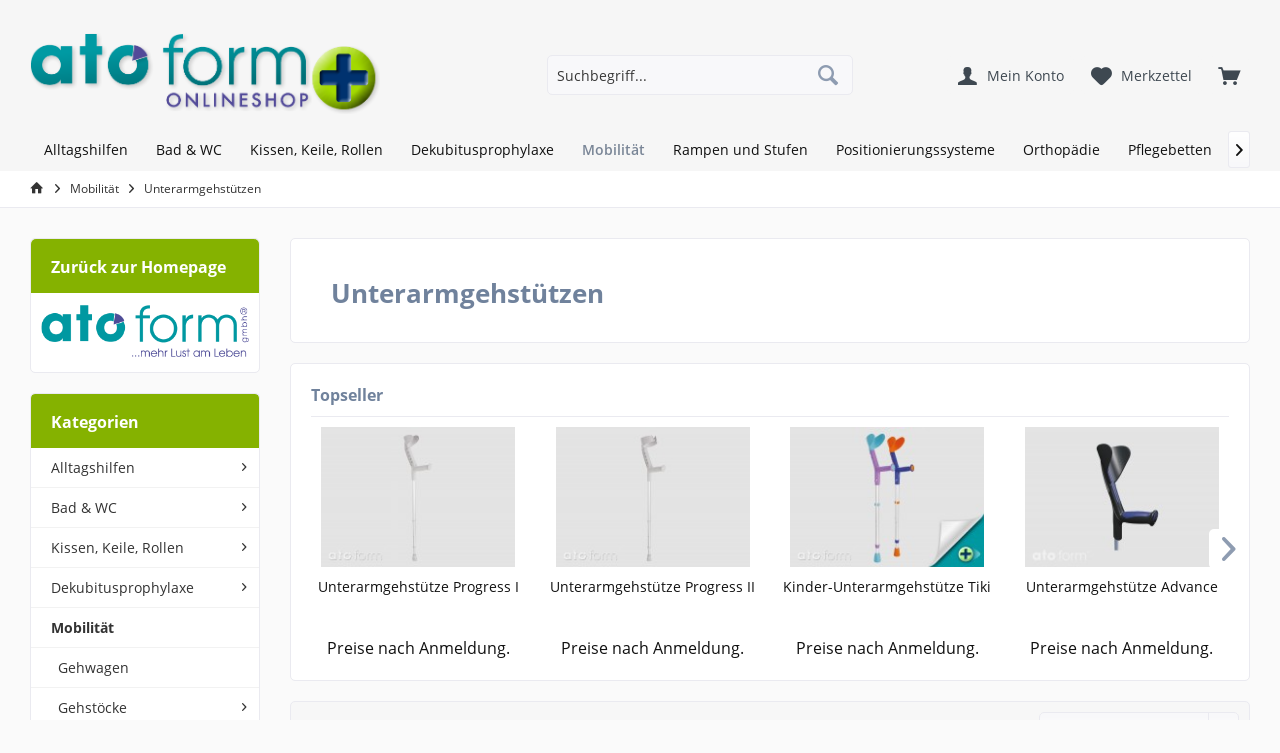

--- FILE ---
content_type: text/html; charset=UTF-8
request_url: https://ato-form.shop/mobilitaet/unterarmgehstuetzen/
body_size: 13949
content:
<!DOCTYPE html>
<html class="no-js" lang="de" itemscope="itemscope" itemtype="http://schema.org/WebPage">
<head>
<meta charset="utf-8">
<meta name="author" content="" />
<meta name="robots" content="index,follow" />
<meta name="revisit-after" content="15 days" />
<meta name="keywords" content="" />
<meta name="description" content="" />
<meta property="og:type" content="product" />
<meta property="og:site_name" content="ATO FORM B2B Onlineshop" />
<meta property="og:title" content="Unterarmgehstützen" />
<meta property="og:description" content="" />
<meta name="twitter:card" content="product" />
<meta name="twitter:site" content="ATO FORM B2B Onlineshop" />
<meta name="twitter:title" content="Unterarmgehstützen" />
<meta name="twitter:description" content="" />
<meta property="og:image" content="https://ato-form.shop/media/image/18/9e/63/ka-gh-200700-01f2zE7D337q5ax.jpg" />
<meta name="twitter:image" content="https://ato-form.shop/media/image/18/9e/63/ka-gh-200700-01f2zE7D337q5ax.jpg" />
<meta itemprop="copyrightHolder" content="ATO FORM B2B Onlineshop" />
<meta itemprop="copyrightYear" content="2014" />
<meta itemprop="isFamilyFriendly" content="True" />
<meta itemprop="image" content="https://ato-form.shop/media/image/b1/ce/9b/atoform-fh-onlineshop.png" />
<meta name="viewport" content="width=device-width, initial-scale=1.0">
<meta name="mobile-web-app-capable" content="yes">
<meta name="apple-mobile-web-app-title" content="ATO FORM B2B Onlineshop">
<meta name="apple-mobile-web-app-capable" content="yes">
<meta name="apple-mobile-web-app-status-bar-style" content="default">
<link rel="apple-touch-icon-precomposed" href="https://ato-form.shop/media/image/61/16/7a/icon-180.png">
<link rel="shortcut icon" href="https://ato-form.shop/media/image/60/b1/36/favicon-16.jpg">
<meta name="msapplication-navbutton-color" content="#8E9CB1" />
<meta name="application-name" content="ATO FORM B2B Onlineshop" />
<meta name="msapplication-starturl" content="https://ato-form.shop/" />
<meta name="msapplication-window" content="width=1024;height=768" />
<meta name="msapplication-TileImage" content="/engine/Shopware/Plugins/Community/Frontend/TcinnModernTheme/Themes/Frontend/ModernTheme/frontend/_public/src/img/favicon.png">
<meta name="msapplication-TileColor" content="#8E9CB1">
<meta name="theme-color" content="#8E9CB1" />
<link rel="canonical" href="https://ato-form.shop/mobilitaet/unterarmgehstuetzen/"/>
<title itemprop="name">Unterarmgehstützen | Mobilität | ATO FORM B2B Onlineshop</title>
<link href="/web/cache/1749029822_c5ea26ea898cc2ff5d644b3bd6b5d07f.css" media="all" rel="stylesheet" type="text/css" />
<style type="text/css">
.bannerindex {
background-color: #eeeeeee;
}
</style>
</head>
<body class="is--ctl-listing is--act-index tcinntheme themeware-modern layout-fullwidth-boxed headtyp-3 header-3 no-sticky" >
<div class="page-wrap">
<noscript class="noscript-main">
<div class="alert is--warning">
<div class="alert--icon">
<i class="icon--element icon--warning"></i>
</div>
<div class="alert--content">
Um ATO&#x20;FORM&#x20;B2B&#x20;Onlineshop in vollem Umfang nutzen zu k&ouml;nnen, empfehlen wir Ihnen Javascript in Ihrem Browser zu aktiveren.
</div>
</div>
</noscript>
<header class="header-main mobil-usp">
<div class="topbar top-bar">
<div class="top-bar--navigation" role="menubar">

    



    

</div>
<div class="header-container">
<div class="header-logo-and-suche">
<div class="logo hover-typ-1" role="banner">
<a class="logo--link" href="https://ato-form.shop/" title="ATO FORM B2B Onlineshop - zur Startseite wechseln">
<picture>
<source srcset="https://ato-form.shop/media/image/b1/ce/9b/atoform-fh-onlineshop.png" media="(min-width: 78.75em)">
<source srcset="https://ato-form.shop/media/image/b1/ce/9b/atoform-fh-onlineshop.png" media="(min-width: 64em)">
<source srcset="https://ato-form.shop/media/image/b1/ce/9b/atoform-fh-onlineshop.png" media="(min-width: 48em)">
<img srcset="https://ato-form.shop/media/image/88/b6/d0/fh-onlineshop-mobil.png" alt="ATO FORM B2B Onlineshop - zur Startseite wechseln" title="ATO FORM B2B Onlineshop - zur Startseite wechseln"/>
</picture>
</a>
</div>
</div>
<div id="header--searchform" data-search="true" aria-haspopup="true">
<form action="/search" method="get" class="main-search--form">
<input type="search" name="sSearch" class="main-search--field" autocomplete="off" autocapitalize="off" placeholder="Suchbegriff..." maxlength="30" />
<button type="submit" class="main-search--button">
<i class="icon--search"></i>
<span class="main-search--text"></span>
</button>
<div class="form--ajax-loader">&nbsp;</div>
</form>
<div class="main-search--results"></div>
</div>
<div class="notepad-and-cart top-bar--navigation">

			
		
	   






			
		
	<div class="navigation--entry entry--cart" role="menuitem">
		<a class="is--icon-left cart--link titletooltip" href="https://ato-form.shop/checkout/cart" title="Warenkorb">
			<i class="icon--basket"></i>
			<span class="cart--display">
									Warenkorb
							</span>
            <span class="badge is--minimal cart--quantity is--hidden">0</span>
					</a>
		<div class="ajax-loader">&nbsp;</div>
	</div>

	   




			
		
	<div class="navigation--entry entry--notepad" role="menuitem">
		<a href="https://ato-form.shop/note" title="Merkzettel">
			<i class="icon--heart"></i>
						<span class="notepad--name">
				Merkzettel
			</span>
		</a>
	</div>

	   




				
			<div id="useraccountmenu" title="Kundenkonto" class="navigation--entry account-dropdown has--drop-down" role="menuitem" data-offcanvas="true" data-offcanvasselector=".account-dropdown-container">
				<span class="account--display">
					<i class="icon--account"></i> <span class="name--account">Mein Konto</span>
				</span>
				<div class="account-dropdown-container">
				 	<div class="entry--close-off-canvas">
						<a href="#close-account-menu" class="account--close-off-canvas" title="Menü schließen">
							Menü schließen <i class="icon--arrow-right"></i>
						</a>
					</div>
					<span>Kundenkonto</span>
					<a href="https://ato-form.shop/account" title="Mein Konto" class="anmelden--button btn is--primary service--link">Anmelden</a>
					<div class="registrieren-container">oder <a href="https://ato-form.shop/account" title="Mein Konto" class="service--link">registrieren</a></div>
					<div class="infotext-container">Nach der Anmeldung, können Sie hier auf Ihren Kundenbereich zugreifen.</div>
				</div>
			</div>

			
<div class="navigation--entry entry--compare is--hidden" role="menuitem" aria-haspopup="true" data-drop-down-menu="true">
<div>
    

</div>
</div>
</div>
<div class="navigation--entry entry--menu-left" role="menuitem">
<a class="entry--link entry--trigger is--icon-left" href="#offcanvas--left" data-offcanvas="true" data-offCanvasSelector=".sidebar-main">
<i class="icon--menu"></i> <span class="menu--name">Menü</span>
</a>
</div>
</div>
</div>
<div class="headbar">
<nav class="navigation-main hide-kategorie-button hover-typ-1 font-family-primary" data-tc-menu-headline="false" data-tc-menu-text="false">
<div data-menu-scroller="true" data-listSelector=".navigation--list.container" data-viewPortSelector=".navigation--list-wrapper" data-stickyMenu="true" data-stickyMenuTablet="0" data-stickyMenuPhone="0" data-stickyMenuPosition="50" data-stickyMenuDuration="1000" >
<div class="navigation--list-wrapper">
<ul class="navigation--list container" role="menubar" itemscope="itemscope" itemtype="http://schema.org/SiteNavigationElement">
<li class="navigation--entry" role="menuitem"><a class="navigation--link" href="https://ato-form.shop/alltagshilfen/" title="Alltagshilfen" itemprop="url"><span itemprop="name">Alltagshilfen</span></a></li><li class="navigation--entry" role="menuitem"><a class="navigation--link" href="https://ato-form.shop/bad-wc/" title="Bad & WC" itemprop="url"><span itemprop="name">Bad & WC</span></a></li><li class="navigation--entry" role="menuitem"><a class="navigation--link" href="https://ato-form.shop/kissen-keile-rollen/" title="Kissen, Keile, Rollen" itemprop="url"><span itemprop="name">Kissen, Keile, Rollen</span></a></li><li class="navigation--entry" role="menuitem"><a class="navigation--link" href="https://ato-form.shop/dekubitusprophylaxe/" title="Dekubitusprophylaxe" itemprop="url"><span itemprop="name">Dekubitusprophylaxe</span></a></li><li class="navigation--entry is--active" role="menuitem"><a class="navigation--link is--active" href="https://ato-form.shop/mobilitaet/" title="Mobilität" itemprop="url"><span itemprop="name">Mobilität</span></a></li><li class="navigation--entry" role="menuitem"><a class="navigation--link" href="https://ato-form.shop/rampen-und-stufen/" title="Rampen und Stufen" itemprop="url"><span itemprop="name">Rampen und Stufen</span></a></li><li class="navigation--entry" role="menuitem"><a class="navigation--link" href="https://ato-form.shop/positionierungssysteme/" title="Positionierungssysteme" itemprop="url"><span itemprop="name">Positionierungssysteme</span></a></li><li class="navigation--entry" role="menuitem"><a class="navigation--link" href="https://ato-form.shop/orthopaedie/" title="Orthopädie" itemprop="url"><span itemprop="name">Orthopädie</span></a></li><li class="navigation--entry" role="menuitem"><a class="navigation--link" href="https://ato-form.shop/pflegebetten/" title="Pflegebetten" itemprop="url"><span itemprop="name">Pflegebetten</span></a></li><li class="navigation--entry" role="menuitem"><a class="navigation--link" href="https://ato-form.shop/transfer-umsetzhilfen/" title="Transfer- & Umsetzhilfen" itemprop="url"><span itemprop="name">Transfer- & Umsetzhilfen</span></a></li><li class="navigation--entry" role="menuitem"><a class="navigation--link" href="https://ato-form.shop/aufstehsessel/" title="Aufstehsessel" itemprop="url"><span itemprop="name">Aufstehsessel</span></a></li><li class="navigation--entry" role="menuitem"><a class="navigation--link" href="https://ato-form.shop/liftertuecher/" title="Liftertücher" itemprop="url"><span itemprop="name">Liftertücher</span></a></li><li class="navigation--entry" role="menuitem"><a class="navigation--link" href="https://ato-form.shop/cat/index/sCategory/32" title="Smirthwaite" itemprop="url"><span itemprop="name">Smirthwaite</span></a></li><li class="navigation--entry" role="menuitem"><a class="navigation--link" href="https://ato-form.shop/rettungsshop/" title="Rettungsshop" itemprop="url"><span itemprop="name">Rettungsshop</span></a></li>            </ul>
</div>
<div class="advanced-menu" data-advanced-menu="true" data-hoverDelay="250">
<div class="menu--container">
<div class="button-container">
<a href="https://ato-form.shop/alltagshilfen/" class="button--category" title="Zur Kategorie Alltagshilfen">
<i class="icon--arrow-right"></i>
Zur Kategorie Alltagshilfen
</a>
<span class="button--close">
<i class="icon--cross"></i>
</span>
</div>
<div class="content--wrapper has--content has--teaser">
<ul class="menu--list menu--level-0 columns--2" style="width: 50%;">
<li class="menu--list-item item--level-0" style="width: 100%">
<a href="https://ato-form.shop/alltagshilfen/taegliche-helfer/" class="menu--list-item-link" title="Tägliche Helfer">Tägliche Helfer</a>
</li>
<li class="menu--list-item item--level-0" style="width: 100%">
<a href="https://ato-form.shop/alltagshilfen/essen-und-trinken/" class="menu--list-item-link" title="Essen und Trinken">Essen und Trinken</a>
</li>
<li class="menu--list-item item--level-0" style="width: 100%">
<a href="https://ato-form.shop/alltagshilfen/hygiene/" class="menu--list-item-link" title="Hygiene">Hygiene</a>
</li>
<li class="menu--list-item item--level-0" style="width: 100%">
<a href="https://ato-form.shop/alltagshilfen/wellness/" class="menu--list-item-link" title="Wellness">Wellness</a>
</li>
<li class="menu--list-item item--level-0" style="width: 100%">
<a href="https://ato-form.shop/alltagshilfen/sonstiges/" class="menu--list-item-link" title="Sonstiges">Sonstiges</a>
</li>
</ul>
<div class="menu--delimiter" style="right: 50%;"></div>
<div class="menu--teaser" style="width: 50%;">
<a href="https://ato-form.shop/alltagshilfen/" title="Zur Kategorie Alltagshilfen" class="teaser--image" style="background-image: url(https://ato-form.shop/media/image/7f/a1/be/ok-alltagshilfen.jpg);"></a>
</div>
</div>
</div>
<div class="menu--container">
<div class="button-container">
<a href="https://ato-form.shop/bad-wc/" class="button--category" title="Zur Kategorie Bad &amp; WC">
<i class="icon--arrow-right"></i>
Zur Kategorie Bad & WC
</a>
<span class="button--close">
<i class="icon--cross"></i>
</span>
</div>
<div class="content--wrapper has--content has--teaser">
<ul class="menu--list menu--level-0 columns--2" style="width: 50%;">
<li class="menu--list-item item--level-0" style="width: 100%">
<a href="https://ato-form.shop/bad-wc/badewannensitze-bretter/" class="menu--list-item-link" title="Badewannensitze &amp; -bretter">Badewannensitze & -bretter</a>
</li>
<li class="menu--list-item item--level-0" style="width: 100%">
<a href="https://ato-form.shop/bad-wc/duschstuehle-hocker/" class="menu--list-item-link" title="Duschstühle &amp; -hocker">Duschstühle & -hocker</a>
</li>
<li class="menu--list-item item--level-0" style="width: 100%">
<a href="https://ato-form.shop/bad-wc/wannen-duscheinlagen/" class="menu--list-item-link" title="Wannen- &amp; Duscheinlagen">Wannen- & Duscheinlagen</a>
</li>
<li class="menu--list-item item--level-0" style="width: 100%">
<a href="https://ato-form.shop/bad-wc/toilettenstuehle-stuetzgestelle/" class="menu--list-item-link" title="Toilettenstühle &amp; Stützgestelle">Toilettenstühle & Stützgestelle</a>
</li>
<li class="menu--list-item item--level-0" style="width: 100%">
<a href="https://ato-form.shop/bad-wc/toilettenstuehle-mobil/" class="menu--list-item-link" title="Toilettenstühle Mobil">Toilettenstühle Mobil</a>
</li>
<li class="menu--list-item item--level-0" style="width: 100%">
<a href="https://ato-form.shop/bad-wc/toilettensitzerhoehungen/" class="menu--list-item-link" title="Toilettensitzerhöhungen">Toilettensitzerhöhungen</a>
</li>
<li class="menu--list-item item--level-0" style="width: 100%">
<a href="https://ato-form.shop/bad-wc/haltegriffe-einsteighilfen/" class="menu--list-item-link" title="Haltegriffe &amp; Einsteighilfen">Haltegriffe & Einsteighilfen</a>
</li>
<li class="menu--list-item item--level-0" style="width: 100%">
<a href="https://ato-form.shop/bad-wc/naesse-verbandschutz/" class="menu--list-item-link" title="Nässe-Verbandschutz">Nässe-Verbandschutz</a>
</li>
</ul>
<div class="menu--delimiter" style="right: 50%;"></div>
<div class="menu--teaser" style="width: 50%;">
<a href="https://ato-form.shop/bad-wc/" title="Zur Kategorie Bad &amp; WC" class="teaser--image" style="background-image: url(https://ato-form.shop/media/image/78/32/51/ok-bad-wcc4fb5Jvx1n9rn.jpg);"></a>
<div class="teaser--headline">Bad und WC</div>
<div class="teaser--text">
Das Bad und WC auf die individuellen Bedürfnisse anpassen.  Kleine Helfer, die im häuslichen Umfeld täglich viel Erleichterung bringen.
<a class="teaser--text-link" href="https://ato-form.shop/bad-wc/" title="mehr erfahren">
mehr erfahren
</a>
</div>
</div>
</div>
</div>
<div class="menu--container">
<div class="button-container">
<a href="https://ato-form.shop/kissen-keile-rollen/" class="button--category" title="Zur Kategorie Kissen, Keile, Rollen">
<i class="icon--arrow-right"></i>
Zur Kategorie Kissen, Keile, Rollen
</a>
<span class="button--close">
<i class="icon--cross"></i>
</span>
</div>
<div class="content--wrapper has--content has--teaser">
<ul class="menu--list menu--level-0 columns--2" style="width: 50%;">
<li class="menu--list-item item--level-0" style="width: 100%">
<a href="https://ato-form.shop/kissen-keile-rollen/lagerungs-und-stabilisierungssystem-stabilobed-sup-sup/" class="menu--list-item-link" title="Lagerungs- und Stabilisierungssystem StabiloBed&lt;sup&gt;®&lt;/sup&gt;">Lagerungs- und Stabilisierungssystem StabiloBed<sup>®</sup></a>
</li>
<li class="menu--list-item item--level-0" style="width: 100%">
<a href="https://ato-form.shop/kissen-keile-rollen/ad-sitzkissen/" class="menu--list-item-link" title="AD-Sitzkissen">AD-Sitzkissen</a>
</li>
<li class="menu--list-item item--level-0" style="width: 100%">
<a href="https://ato-form.shop/kissen-keile-rollen/druck-praevention-komfort/" class="menu--list-item-link" title="Druck-Prävention &amp; Komfort">Druck-Prävention & Komfort</a>
</li>
<li class="menu--list-item item--level-0" style="width: 100%">
<a href="https://ato-form.shop/kissen-keile-rollen/gelbodies/" class="menu--list-item-link" title="Gelbodies">Gelbodies</a>
</li>
<li class="menu--list-item item--level-0" style="width: 100%">
<a href="https://ato-form.shop/kissen-keile-rollen/prowend-schlafkissen/" class="menu--list-item-link" title="ProWend Schlafkissen">ProWend Schlafkissen</a>
</li>
<li class="menu--list-item item--level-0" style="width: 100%">
<a href="https://ato-form.shop/kissen-keile-rollen/sitz-keilkissen/" class="menu--list-item-link" title="Sitz- &amp; Keilkissen">Sitz- & Keilkissen</a>
</li>
<li class="menu--list-item item--level-0" style="width: 100%">
<a href="https://ato-form.shop/kissen-keile-rollen/lagerung/" class="menu--list-item-link" title="Lagerung">Lagerung</a>
</li>
</ul>
<div class="menu--delimiter" style="right: 50%;"></div>
<div class="menu--teaser" style="width: 50%;">
<a href="https://ato-form.shop/kissen-keile-rollen/" title="Zur Kategorie Kissen, Keile, Rollen" class="teaser--image" style="background-image: url(https://ato-form.shop/media/image/28/af/79/ok-kissennJ43uS0AwthQy.jpg);"></a>
<div class="teaser--headline">Kissen, Keile, Rollen</div>
</div>
</div>
</div>
<div class="menu--container">
<div class="button-container">
<a href="https://ato-form.shop/dekubitusprophylaxe/" class="button--category" title="Zur Kategorie Dekubitusprophylaxe">
<i class="icon--arrow-right"></i>
Zur Kategorie Dekubitusprophylaxe
</a>
<span class="button--close">
<i class="icon--cross"></i>
</span>
</div>
<div class="content--wrapper has--content has--teaser">
<ul class="menu--list menu--level-0 columns--2" style="width: 50%;">
<li class="menu--list-item item--level-0" style="width: 100%">
<a href="https://ato-form.shop/dekubitusprophylaxe/seitenlagerungssysteme/" class="menu--list-item-link" title="Seitenlagerungssysteme">Seitenlagerungssysteme</a>
</li>
<li class="menu--list-item item--level-0" style="width: 100%">
<a href="https://ato-form.shop/dekubitusprophylaxe/heelup-fersenlagerungskissen/" class="menu--list-item-link" title="HeelUp Fersenlagerungskissen">HeelUp Fersenlagerungskissen</a>
</li>
<li class="menu--list-item item--level-0" style="width: 100%">
<a href="https://ato-form.shop/dekubitusprophylaxe/all-up-oberkoerper-arme-beine-kopf/" class="menu--list-item-link" title="All Up Oberkörper, Arme, Beine, Kopf">All Up Oberkörper, Arme, Beine, Kopf</a>
</li>
<li class="menu--list-item item--level-0" style="width: 100%">
<a href="https://ato-form.shop/dekubitusprophylaxe/seat-all-sitzkissen/" class="menu--list-item-link" title="Seat All Sitzkissen">Seat All Sitzkissen</a>
</li>
<li class="menu--list-item item--level-0" style="width: 100%">
<a href="https://ato-form.shop/dekubitusprophylaxe/zubehoer/" class="menu--list-item-link" title="Zubehör">Zubehör</a>
</li>
</ul>
<div class="menu--delimiter" style="right: 50%;"></div>
<div class="menu--teaser" style="width: 50%;">
<a href="https://ato-form.shop/dekubitusprophylaxe/" title="Zur Kategorie Dekubitusprophylaxe" class="teaser--image" style="background-image: url(https://ato-form.shop/media/image/0b/ba/e1/slider-dekubitusJ2wmjxQj5Z8PI.jpg);"></a>
</div>
</div>
</div>
<div class="menu--container">
<div class="button-container">
<a href="https://ato-form.shop/mobilitaet/" class="button--category" title="Zur Kategorie Mobilität">
<i class="icon--arrow-right"></i>
Zur Kategorie Mobilität
</a>
<span class="button--close">
<i class="icon--cross"></i>
</span>
</div>
<div class="content--wrapper has--content has--teaser">
<ul class="menu--list menu--level-0 columns--2" style="width: 50%;">
<li class="menu--list-item item--level-0" style="width: 100%">
<a href="https://ato-form.shop/mobilitaet/gehwagen/" class="menu--list-item-link" title="Gehwagen">Gehwagen</a>
</li>
<li class="menu--list-item item--level-0" style="width: 100%">
<a href="https://ato-form.shop/mobilitaet/gehstoecke/" class="menu--list-item-link" title="Gehstöcke">Gehstöcke</a>
</li>
<li class="menu--list-item item--level-0" style="width: 100%">
<a href="https://ato-form.shop/mobilitaet/unterarmgehstuetzen/" class="menu--list-item-link" title="Unterarmgehstützen">Unterarmgehstützen</a>
</li>
<li class="menu--list-item item--level-0" style="width: 100%">
<a href="https://ato-form.shop/mobilitaet/gehgestelle/" class="menu--list-item-link" title="Gehgestelle">Gehgestelle</a>
</li>
<li class="menu--list-item item--level-0" style="width: 100%">
<a href="https://ato-form.shop/mobilitaet/rollatoren/" class="menu--list-item-link" title="Rollatoren">Rollatoren</a>
</li>
<li class="menu--list-item item--level-0" style="width: 100%">
<a href="https://ato-form.shop/mobilitaet/zubehoer/" class="menu--list-item-link" title="Zubehör">Zubehör</a>
</li>
</ul>
<div class="menu--delimiter" style="right: 50%;"></div>
<div class="menu--teaser" style="width: 50%;">
<a href="https://ato-form.shop/mobilitaet/" title="Zur Kategorie Mobilität" class="teaser--image" style="background-image: url(https://ato-form.shop/media/image/4f/6f/90/ok-mobiloMlbdbE78fLFV.jpg);"></a>
</div>
</div>
</div>
<div class="menu--container">
<div class="button-container">
<a href="https://ato-form.shop/rampen-und-stufen/" class="button--category" title="Zur Kategorie Rampen und Stufen">
<i class="icon--arrow-right"></i>
Zur Kategorie Rampen und Stufen
</a>
<span class="button--close">
<i class="icon--cross"></i>
</span>
</div>
<div class="content--wrapper has--content has--teaser">
<ul class="menu--list menu--level-0 columns--2" style="width: 50%;">
<li class="menu--list-item item--level-0" style="width: 100%">
<a href="https://ato-form.shop/rampen-und-stufen/rampen/" class="menu--list-item-link" title="Rampen">Rampen</a>
</li>
<li class="menu--list-item item--level-0" style="width: 100%">
<a href="https://ato-form.shop/rampen-und-stufen/stufen/" class="menu--list-item-link" title="Stufen">Stufen</a>
</li>
</ul>
<div class="menu--delimiter" style="right: 50%;"></div>
<div class="menu--teaser" style="width: 50%;">
<a href="https://ato-form.shop/rampen-und-stufen/" title="Zur Kategorie Rampen und Stufen" class="teaser--image" style="background-image: url(https://ato-form.shop/media/image/c8/b4/81/ok-rampen-02.jpg);"></a>
<div class="teaser--headline">Zugang leichter gemacht mit den Rampen und Stufen</div>
<div class="teaser--text">
<a class="teaser--text-link" href="https://ato-form.shop/rampen-und-stufen/" title="mehr erfahren">
mehr erfahren
</a>
</div>
</div>
</div>
</div>
<div class="menu--container">
<div class="button-container">
<a href="https://ato-form.shop/positionierungssysteme/" class="button--category" title="Zur Kategorie Positionierungssysteme">
<i class="icon--arrow-right"></i>
Zur Kategorie Positionierungssysteme
</a>
<span class="button--close">
<i class="icon--cross"></i>
</span>
</div>
<div class="content--wrapper has--content has--teaser">
<ul class="menu--list menu--level-0 columns--2" style="width: 50%;">
<li class="menu--list-item item--level-0" style="width: 100%">
<a href="https://ato-form.shop/positionierungssysteme/brustschultergurte/" class="menu--list-item-link" title="Brustschultergurte">Brustschultergurte</a>
</li>
<li class="menu--list-item item--level-0" style="width: 100%">
<a href="https://ato-form.shop/positionierungssysteme/fixierwesten/" class="menu--list-item-link" title="Fixierwesten">Fixierwesten</a>
</li>
<li class="menu--list-item item--level-0" style="width: 100%">
<a href="https://ato-form.shop/positionierungssysteme/hueft-beckengurte/" class="menu--list-item-link" title="Hüft- &amp; Beckengurte">Hüft- & Beckengurte</a>
</li>
<li class="menu--list-item item--level-0" style="width: 100%">
<a href="https://ato-form.shop/positionierungssysteme/sitzhosen/" class="menu--list-item-link" title="Sitzhosen">Sitzhosen</a>
</li>
<li class="menu--list-item item--level-0" style="width: 100%">
<a href="https://ato-form.shop/positionierungssysteme/flexpoint/" class="menu--list-item-link" title="FlexPoint">FlexPoint</a>
</li>
<li class="menu--list-item item--level-0" style="width: 100%">
<a href="https://ato-form.shop/positionierungssysteme/sonstige-positionierungssysteme/" class="menu--list-item-link" title="Sonstige Positionierungssysteme">Sonstige Positionierungssysteme</a>
</li>
</ul>
<div class="menu--delimiter" style="right: 50%;"></div>
<div class="menu--teaser" style="width: 50%;">
<a href="https://ato-form.shop/positionierungssysteme/" title="Zur Kategorie Positionierungssysteme" class="teaser--image" style="background-image: url(https://ato-form.shop/media/image/0d/40/c9/ok-positionierungcvkZ7fJDYkIiJ.jpg);"></a>
</div>
</div>
</div>
<div class="menu--container">
<div class="button-container">
<a href="https://ato-form.shop/orthopaedie/" class="button--category" title="Zur Kategorie Orthopädie">
<i class="icon--arrow-right"></i>
Zur Kategorie Orthopädie
</a>
<span class="button--close">
<i class="icon--cross"></i>
</span>
</div>
<div class="content--wrapper has--content has--teaser">
<ul class="menu--list menu--level-0 columns--2" style="width: 50%;">
<li class="menu--list-item item--level-0" style="width: 100%">
<a href="https://ato-form.shop/orthopaedie/cervicalstuetzen/" class="menu--list-item-link" title="Cervicalstützen">Cervicalstützen</a>
</li>
<li class="menu--list-item item--level-0" style="width: 100%">
<a href="https://ato-form.shop/orthopaedie/lumbal-abdominalstuetzen/" class="menu--list-item-link" title="Lumbal- &amp; Abdominalstützen">Lumbal- & Abdominalstützen</a>
</li>
<li class="menu--list-item item--level-0" style="width: 100%">
<a href="https://ato-form.shop/orthopaedie/orthesen-schienen/" class="menu--list-item-link" title="Orthesen &amp; Schienen">Orthesen & Schienen</a>
</li>
<li class="menu--list-item item--level-0" style="width: 100%">
<a href="https://ato-form.shop/orthopaedie/fussschutzartikel/" class="menu--list-item-link" title="Fußschutzartikel">Fußschutzartikel</a>
</li>
</ul>
<div class="menu--delimiter" style="right: 50%;"></div>
<div class="menu--teaser" style="width: 50%;">
<a href="https://ato-form.shop/orthopaedie/" title="Zur Kategorie Orthopädie" class="teaser--image" style="background-image: url(https://ato-form.shop/media/image/54/da/30/ok-ortho.jpg);"></a>
</div>
</div>
</div>
<div class="menu--container">
<div class="button-container">
<a href="https://ato-form.shop/pflegebetten/" class="button--category" title="Zur Kategorie Pflegebetten">
<i class="icon--arrow-right"></i>
Zur Kategorie Pflegebetten
</a>
<span class="button--close">
<i class="icon--cross"></i>
</span>
</div>
<div class="content--wrapper has--content has--teaser">
<ul class="menu--list menu--level-0 columns--2" style="width: 50%;">
<li class="menu--list-item item--level-0" style="width: 100%">
<a href="https://ato-form.shop/pflegebetten/pflegebetten/" class="menu--list-item-link" title="Pflegebetten">Pflegebetten</a>
</li>
<li class="menu--list-item item--level-0" style="width: 100%">
<a href="https://ato-form.shop/pflegebetten/bett-tische/" class="menu--list-item-link" title="Bett-Tische">Bett-Tische</a>
</li>
<li class="menu--list-item item--level-0" style="width: 100%">
<a href="https://ato-form.shop/pflegebetten/matratzen-bezuege/" class="menu--list-item-link" title="Matratzen &amp; Bezüge">Matratzen & Bezüge</a>
</li>
<li class="menu--list-item item--level-0" style="width: 100%">
<a href="https://ato-form.shop/pflegebetten/zubehoer/" class="menu--list-item-link" title="Zubehör">Zubehör</a>
</li>
</ul>
<div class="menu--delimiter" style="right: 50%;"></div>
<div class="menu--teaser" style="width: 50%;">
<a href="https://ato-form.shop/pflegebetten/" title="Zur Kategorie Pflegebetten" class="teaser--image" style="background-image: url(https://ato-form.shop/media/image/3b/c3/a5/ok-bettenFp87qNWYKFmE0.jpg);"></a>
</div>
</div>
</div>
<div class="menu--container">
<div class="button-container">
<a href="https://ato-form.shop/transfer-umsetzhilfen/" class="button--category" title="Zur Kategorie Transfer- &amp; Umsetzhilfen">
<i class="icon--arrow-right"></i>
Zur Kategorie Transfer- & Umsetzhilfen
</a>
<span class="button--close">
<i class="icon--cross"></i>
</span>
</div>
<div class="content--wrapper has--content has--teaser">
<ul class="menu--list menu--level-0 columns--2" style="width: 50%;">
<li class="menu--list-item item--level-0" style="width: 100%">
<a href="https://ato-form.shop/transfer-umsetzhilfen/gleittuecher-rutschbretter/" class="menu--list-item-link" title="Gleittücher &amp; Rutschbretter">Gleittücher & Rutschbretter</a>
</li>
<li class="menu--list-item item--level-0" style="width: 100%">
<a href="https://ato-form.shop/transfer-umsetzhilfen/aufsteh-umsetzhilfen/" class="menu--list-item-link" title="Aufsteh- &amp; Umsetzhilfen">Aufsteh- & Umsetzhilfen</a>
</li>
</ul>
<div class="menu--delimiter" style="right: 50%;"></div>
<div class="menu--teaser" style="width: 50%;">
<a href="https://ato-form.shop/transfer-umsetzhilfen/" title="Zur Kategorie Transfer- &amp; Umsetzhilfen" class="teaser--image" style="background-image: url(https://ato-form.shop/media/image/5c/93/91/ok-transferOW02uFx3b18LT.jpg);"></a>
</div>
</div>
</div>
<div class="menu--container">
<div class="button-container">
<a href="https://ato-form.shop/aufstehsessel/" class="button--category" title="Zur Kategorie Aufstehsessel">
<i class="icon--arrow-right"></i>
Zur Kategorie Aufstehsessel
</a>
<span class="button--close">
<i class="icon--cross"></i>
</span>
</div>
<div class="content--wrapper has--content has--teaser">
<ul class="menu--list menu--level-0 columns--2" style="width: 50%;">
<li class="menu--list-item item--level-0" style="width: 100%">
<a href="https://ato-form.shop/aufstehsessel/aufstehsessel/" class="menu--list-item-link" title="Aufstehsessel">Aufstehsessel</a>
</li>
<li class="menu--list-item item--level-0" style="width: 100%">
<a href="https://ato-form.shop/aufstehsessel/zubehoer/" class="menu--list-item-link" title="Zubehör">Zubehör</a>
</li>
</ul>
<div class="menu--delimiter" style="right: 50%;"></div>
<div class="menu--teaser" style="width: 50%;">
<a href="https://ato-form.shop/aufstehsessel/" title="Zur Kategorie Aufstehsessel" class="teaser--image" style="background-image: url(https://ato-form.shop/media/image/2d/d2/a4/ok-aufstehsesself0M6T9CBkJDN9.jpg);"></a>
</div>
</div>
</div>
<div class="menu--container">
<div class="button-container">
<a href="https://ato-form.shop/liftertuecher/" class="button--category" title="Zur Kategorie Liftertücher">
<i class="icon--arrow-right"></i>
Zur Kategorie Liftertücher
</a>
<span class="button--close">
<i class="icon--cross"></i>
</span>
</div>
<div class="content--wrapper has--content has--teaser">
<ul class="menu--list menu--level-0 columns--2" style="width: 50%;">
<li class="menu--list-item item--level-0" style="width: 100%">
<a href="https://ato-form.shop/liftertuecher/paediatrie-gurte-tuecher/" class="menu--list-item-link" title="Pädiatrie Gurte &amp; Tücher">Pädiatrie Gurte & Tücher</a>
</li>
<li class="menu--list-item item--level-0" style="width: 100%">
<a href="https://ato-form.shop/liftertuecher/bariatric-gurte-tuecher/" class="menu--list-item-link" title="Bariatric Gurte &amp; Tücher">Bariatric Gurte & Tücher</a>
</li>
<li class="menu--list-item item--level-0" style="width: 100%">
<a href="https://ato-form.shop/liftertuecher/gehgurte-westen/" class="menu--list-item-link" title="Gehgurte &amp; -westen">Gehgurte & -westen</a>
</li>
<li class="menu--list-item item--level-0" style="width: 100%">
<a href="https://ato-form.shop/liftertuecher/gurte-fuer-aufstehhilfen/" class="menu--list-item-link" title="Gurte für Aufstehhilfen">Gurte für Aufstehhilfen</a>
</li>
<li class="menu--list-item item--level-0" style="width: 100%">
<a href="https://ato-form.shop/liftertuecher/heben-umlagern/" class="menu--list-item-link" title="Heben &amp; Umlagern">Heben & Umlagern</a>
</li>
<li class="menu--list-item item--level-0" style="width: 100%">
<a href="https://ato-form.shop/liftertuecher/heben-umlagern-mit-kopfstuetze/" class="menu--list-item-link" title="Heben &amp; Umlagern mit Kopfstütze">Heben & Umlagern mit Kopfstütze</a>
</li>
<li class="menu--list-item item--level-0" style="width: 100%">
<a href="https://ato-form.shop/liftertuecher/baden-duschen/" class="menu--list-item-link" title="Baden &amp; Duschen">Baden & Duschen</a>
</li>
<li class="menu--list-item item--level-0" style="width: 100%">
<a href="https://ato-form.shop/liftertuecher/toilette-umkleiden/" class="menu--list-item-link" title="Toilette &amp; Umkleiden">Toilette & Umkleiden</a>
</li>
<li class="menu--list-item item--level-0" style="width: 100%">
<a href="https://ato-form.shop/liftertuecher/liegende-aufnahme/" class="menu--list-item-link" title="Liegende Aufnahme">Liegende Aufnahme</a>
</li>
<li class="menu--list-item item--level-0" style="width: 100%">
<a href="https://ato-form.shop/liftertuecher/aqua-slings/" class="menu--list-item-link" title="Aqua Slings">Aqua Slings</a>
</li>
</ul>
<div class="menu--delimiter" style="right: 50%;"></div>
<div class="menu--teaser" style="width: 50%;">
<a href="https://ato-form.shop/liftertuecher/" title="Zur Kategorie Liftertücher" class="teaser--image" style="background-image: url(https://ato-form.shop/media/image/e5/cf/33/gurtfinder-02.jpg);"></a>
</div>
</div>
</div>
<div class="menu--container">
<div class="button-container">
<a href="https://ato-form.shop/cat/index/sCategory/32" class="button--category" title="Zur Kategorie Smirthwaite">
<i class="icon--arrow-right"></i>
Zur Kategorie Smirthwaite
</a>
<span class="button--close">
<i class="icon--cross"></i>
</span>
</div>
<div class="content--wrapper has--content has--teaser">
<ul class="menu--list menu--level-0 columns--2" style="width: 50%;">
<li class="menu--list-item item--level-0" style="width: 100%">
<a href="https://ato-form.shop/smirthwaite/sitzen/" class="menu--list-item-link" title="Sitzen">Sitzen</a>
</li>
<li class="menu--list-item item--level-0" style="width: 100%">
<a href="https://ato-form.shop/smirthwaite/therapietische/" class="menu--list-item-link" title="Therapietische">Therapietische</a>
</li>
<li class="menu--list-item item--level-0" style="width: 100%">
<a href="https://ato-form.shop/smirthwaite/stehen/" class="menu--list-item-link" title="Stehen">Stehen</a>
</li>
<li class="menu--list-item item--level-0" style="width: 100%">
<a href="https://ato-form.shop/smirthwaite/therapie/" class="menu--list-item-link" title="Therapie">Therapie</a>
</li>
<li class="menu--list-item item--level-0" style="width: 100%">
<a href="https://ato-form.shop/smirthwaite/toilettenhilfe-baden/" class="menu--list-item-link" title="Toilettenhilfe &amp; Baden">Toilettenhilfe & Baden</a>
</li>
<li class="menu--list-item item--level-0" style="width: 100%">
<a href="https://ato-form.shop/smirthwaite/dusch-wickeltische/" class="menu--list-item-link" title="Dusch- &amp; Wickeltische">Dusch- & Wickeltische</a>
</li>
<li class="menu--list-item item--level-0" style="width: 100%">
<a href="https://ato-form.shop/smirthwaite/schlafen/" class="menu--list-item-link" title="Schlafen">Schlafen</a>
</li>
</ul>
<div class="menu--delimiter" style="right: 50%;"></div>
<div class="menu--teaser" style="width: 50%;">
<a href="https://ato-form.shop/cat/index/sCategory/32" title="Zur Kategorie Smirthwaite" class="teaser--image" style="background-image: url(https://ato-form.shop/media/image/56/f2/e3/ok-therapie.jpg);"></a>
<div class="teaser--headline">Smirthwaite</div>
<div class="teaser--text">
Innovatives Design  Geräte für besondere Bedürfnisse sind oft allzu komplex, schwierig in der Handhabung und teuer in der Instandhaltung. Bei Smirthwaite glauben wir an gut gemachte, einfach zu benutzende Produkte, die sich mit der Zeit...
<a class="teaser--text-link" href="https://ato-form.shop/cat/index/sCategory/32" title="mehr erfahren">
mehr erfahren
</a>
</div>
</div>
</div>
</div>
<div class="menu--container">
<div class="button-container">
<a href="https://ato-form.shop/rettungsshop/" class="button--category" title="Zur Kategorie Rettungsshop">
<i class="icon--arrow-right"></i>
Zur Kategorie Rettungsshop
</a>
<span class="button--close">
<i class="icon--cross"></i>
</span>
</div>
<div class="content--wrapper has--content has--teaser">
<ul class="menu--list menu--level-0 columns--2" style="width: 50%;">
<li class="menu--list-item item--level-0" style="width: 100%">
<a href="https://ato-form.shop/rettungsshop/evakuierungsmatratzen/" class="menu--list-item-link" title="Evakuierungsmatratzen">Evakuierungsmatratzen</a>
</li>
<li class="menu--list-item item--level-0" style="width: 100%">
<a href="https://ato-form.shop/rettungsshop/evakuierungstuecher/" class="menu--list-item-link" title="Evakuierungstücher">Evakuierungstücher</a>
</li>
<li class="menu--list-item item--level-0" style="width: 100%">
<a href="https://ato-form.shop/rettungsshop/weitere-evakuierungshilfsmittel/" class="menu--list-item-link" title="Weitere Evakuierungshilfsmittel">Weitere Evakuierungshilfsmittel</a>
</li>
</ul>
<div class="menu--delimiter" style="right: 50%;"></div>
<div class="menu--teaser" style="width: 50%;">
<a href="https://ato-form.shop/rettungsshop/" title="Zur Kategorie Rettungsshop" class="teaser--image" style="background-image: url(https://ato-form.shop/media/image/c1/37/2f/ok-rettungN5X8lr0Ft46G9.jpg);"></a>
<div class="teaser--headline">Hilfsmittel zur Evakuierung, Bergung und Rettung </div>
<div class="teaser--text">
Herzlich willkommen in unserem Online-Shop für sichere Rettung, Bergung und Evakuierung von Patienten aus Kliniken, Vorsorge- bzw. Rehabilitationshäusern und weiteren öffentlichen Einrichtungen im Brandfall oder anderen Notfällen.
Unsere...
<a class="teaser--text-link" href="https://ato-form.shop/rettungsshop/" title="mehr erfahren">
mehr erfahren
</a>
</div>
</div>
</div>
</div>
</div>
</div>
</nav>
</div>
</header>
<div class="container--ajax-cart off-canvas-90" data-collapse-cart="true" data-displayMode="offcanvas"></div>
<nav class="content--breadcrumb block">
<div>
<ul class="breadcrumb--list" role="menu" itemscope itemtype="http://schema.org/BreadcrumbList">
<li class="breadcrumb--entry">
<a class="breadcrumb--icon" href="https://ato-form.shop/"><i class="icon--house"></i></a>
</li>
<li class="breadcrumb--separator">
<i class="icon--arrow-right"></i>
</li>
<li class="breadcrumb--entry" itemprop="itemListElement" itemscope itemtype="http://schema.org/ListItem">
<a class="breadcrumb--link" href="https://ato-form.shop/mobilitaet/" title="Mobilität" itemprop="item">
<link itemprop="url" href="https://ato-form.shop/mobilitaet/" />
<span class="breadcrumb--title" itemprop="name">Mobilität</span>
</a>
<meta itemprop="position" content="0" />
</li>
<li class="breadcrumb--separator">
<i class="icon--arrow-right"></i>
</li>
<li class="breadcrumb--entry is--active" itemprop="itemListElement" itemscope itemtype="http://schema.org/ListItem">
<a class="breadcrumb--link" href="https://ato-form.shop/mobilitaet/unterarmgehstuetzen/" title="Unterarmgehstützen" itemprop="item">
<link itemprop="url" href="https://ato-form.shop/mobilitaet/unterarmgehstuetzen/" />
<span class="breadcrumb--title" itemprop="name">Unterarmgehstützen</span>
</a>
<meta itemprop="position" content="1" />
</li>
</ul>
</div>
</nav>
<section class="
content-main container block-group">
<div class="content-main--inner">
<aside class="sidebar-left  lb-header-colored" data-nsin="0" data-nsbl="0" data-nsno="0" data-nsde="1" data-nsli="1" data-nsse="1" data-nsre="0" data-nsca="0" data-nsac="1" data-nscu="1" data-nspw="1" data-nsne="1" data-nsfo="1" data-nssm="1" data-nsad="1" data-tnsin="0" data-tnsbl="0" data-tnsno="0" data-tnsde="1" data-tnsli="1" data-tnsse="1" data-tnsre="0" data-tnsca="0" data-tnsac="1" data-tnscu="1" data-tnspw="1" data-tnsne="1" data-tnsfo="1" data-tnssm="1" data-tnsad="1">
<div class="lb-element-oben"><div class="shop-sites--container is--rounded">
<div class="navigation--headline">Zurück zur Homepage</div>
<a href="https://ato-form.com/" rel="nofollow noopener"><img src="/media/image/f2/96/2b/ato-form-de-700.png" alt="Zurück zur Homepage" width="700" height="180"></a></div></div>
<div class="sidebar-main off-canvas off-canvas-90">
<div class="navigation--entry entry--close-off-canvas">
<a href="#close-categories-menu" title="Menü schließen" class="navigation--link">
<i class="icon--cross"></i>
</a>
</div>
<div class="navigation--smartphone">
<ul class="navigation--list ">
<div class="mobile--switches">

    



    

</div>
</ul>
</div>
<div class="lb-element-oben show-for-mobil"><div class="shop-sites--container is--rounded">
<div class="navigation--headline">Zurück zur Homepage</div>
<a href="https://ato-form.com/" rel="nofollow noopener"><img src="/media/image/f2/96/2b/ato-form-de-700.png" alt="Zurück zur Homepage" width="700" height="180"></a></div></div>
<div class="sidebar--categories-wrapper lb-full-hover" data-subcategory-nav="true" data-mainCategoryId="3" data-categoryId="53" data-fetchUrl="/widgets/listing/getCategory/categoryId/53">
<div class="categories--headline navigation--headline">
Kategorien
</div>
<div class="sidebar--categories-navigation">
<ul class="sidebar--navigation categories--navigation navigation--list is--drop-down is--level0 is--rounded" role="menu">
<li class="navigation--entry has--sub-children" role="menuitem">
<a class="navigation--link link--go-forward" href="https://ato-form.shop/alltagshilfen/" data-categoryId="21" data-fetchUrl="/widgets/listing/getCategory/categoryId/21" title="Alltagshilfen" >
Alltagshilfen
<span class="is--icon-right">
<i class="icon--arrow-right"></i>
</span>
</a>
</li>
<li class="navigation--entry has--sub-children" role="menuitem">
<a class="navigation--link link--go-forward" href="https://ato-form.shop/bad-wc/" data-categoryId="14" data-fetchUrl="/widgets/listing/getCategory/categoryId/14" title="Bad &amp; WC" >
Bad & WC
<span class="is--icon-right">
<i class="icon--arrow-right"></i>
</span>
</a>
</li>
<li class="navigation--entry has--sub-children" role="menuitem">
<a class="navigation--link link--go-forward" href="https://ato-form.shop/kissen-keile-rollen/" data-categoryId="25" data-fetchUrl="/widgets/listing/getCategory/categoryId/25" title="Kissen, Keile, Rollen" >
Kissen, Keile, Rollen
<span class="is--icon-right">
<i class="icon--arrow-right"></i>
</span>
</a>
</li>
<li class="navigation--entry has--sub-children" role="menuitem">
<a class="navigation--link link--go-forward" href="https://ato-form.shop/dekubitusprophylaxe/" data-categoryId="238" data-fetchUrl="/widgets/listing/getCategory/categoryId/238" title="Dekubitusprophylaxe" >
Dekubitusprophylaxe
<span class="is--icon-right">
<i class="icon--arrow-right"></i>
</span>
</a>
</li>
<li class="navigation--entry is--active has--sub-categories has--sub-children" role="menuitem">
<a class="navigation--link is--active has--sub-categories link--go-forward" href="https://ato-form.shop/mobilitaet/" data-categoryId="17" data-fetchUrl="/widgets/listing/getCategory/categoryId/17" title="Mobilität" >
Mobilität
<span class="is--icon-right">
<i class="icon--arrow-right"></i>
</span>
</a>
<ul class="sidebar--navigation categories--navigation navigation--list is--level1 is--rounded" role="menu">
<li class="navigation--entry" role="menuitem">
<a class="navigation--link" href="https://ato-form.shop/mobilitaet/gehwagen/" data-categoryId="62" data-fetchUrl="/widgets/listing/getCategory/categoryId/62" title="Gehwagen" >
Gehwagen
</a>
</li>
<li class="navigation--entry has--sub-children" role="menuitem">
<a class="navigation--link link--go-forward" href="https://ato-form.shop/mobilitaet/gehstoecke/" data-categoryId="51" data-fetchUrl="/widgets/listing/getCategory/categoryId/51" title="Gehstöcke" >
Gehstöcke
<span class="is--icon-right">
<i class="icon--arrow-right"></i>
</span>
</a>
</li>
<li class="navigation--entry is--active" role="menuitem">
<a class="navigation--link is--active" href="https://ato-form.shop/mobilitaet/unterarmgehstuetzen/" data-categoryId="53" data-fetchUrl="/widgets/listing/getCategory/categoryId/53" title="Unterarmgehstützen" >
Unterarmgehstützen
</a>
</li>
<li class="navigation--entry" role="menuitem">
<a class="navigation--link" href="https://ato-form.shop/mobilitaet/gehgestelle/" data-categoryId="57" data-fetchUrl="/widgets/listing/getCategory/categoryId/57" title="Gehgestelle" >
Gehgestelle
</a>
</li>
<li class="navigation--entry" role="menuitem">
<a class="navigation--link" href="https://ato-form.shop/mobilitaet/rollatoren/" data-categoryId="59" data-fetchUrl="/widgets/listing/getCategory/categoryId/59" title="Rollatoren" >
Rollatoren
</a>
</li>
<li class="navigation--entry" role="menuitem">
<a class="navigation--link" href="https://ato-form.shop/mobilitaet/zubehoer/" data-categoryId="55" data-fetchUrl="/widgets/listing/getCategory/categoryId/55" title="Zubehör" >
Zubehör
</a>
</li>
</ul>
</li>
<li class="navigation--entry has--sub-children" role="menuitem">
<a class="navigation--link link--go-forward" href="https://ato-form.shop/rampen-und-stufen/" data-categoryId="60" data-fetchUrl="/widgets/listing/getCategory/categoryId/60" title="Rampen und Stufen" >
Rampen und Stufen
<span class="is--icon-right">
<i class="icon--arrow-right"></i>
</span>
</a>
</li>
<li class="navigation--entry has--sub-children" role="menuitem">
<a class="navigation--link link--go-forward" href="https://ato-form.shop/positionierungssysteme/" data-categoryId="35" data-fetchUrl="/widgets/listing/getCategory/categoryId/35" title="Positionierungssysteme" >
Positionierungssysteme
<span class="is--icon-right">
<i class="icon--arrow-right"></i>
</span>
</a>
</li>
<li class="navigation--entry has--sub-children" role="menuitem">
<a class="navigation--link link--go-forward" href="https://ato-form.shop/orthopaedie/" data-categoryId="27" data-fetchUrl="/widgets/listing/getCategory/categoryId/27" title="Orthopädie" >
Orthopädie
<span class="is--icon-right">
<i class="icon--arrow-right"></i>
</span>
</a>
</li>
<li class="navigation--entry has--sub-children" role="menuitem">
<a class="navigation--link link--go-forward" href="https://ato-form.shop/pflegebetten/" data-categoryId="19" data-fetchUrl="/widgets/listing/getCategory/categoryId/19" title="Pflegebetten" >
Pflegebetten
<span class="is--icon-right">
<i class="icon--arrow-right"></i>
</span>
</a>
</li>
<li class="navigation--entry has--sub-children" role="menuitem">
<a class="navigation--link link--go-forward" href="https://ato-form.shop/transfer-umsetzhilfen/" data-categoryId="30" data-fetchUrl="/widgets/listing/getCategory/categoryId/30" title="Transfer- &amp; Umsetzhilfen" >
Transfer- & Umsetzhilfen
<span class="is--icon-right">
<i class="icon--arrow-right"></i>
</span>
</a>
</li>
<li class="navigation--entry has--sub-children" role="menuitem">
<a class="navigation--link link--go-forward" href="https://ato-form.shop/aufstehsessel/" data-categoryId="23" data-fetchUrl="/widgets/listing/getCategory/categoryId/23" title="Aufstehsessel" >
Aufstehsessel
<span class="is--icon-right">
<i class="icon--arrow-right"></i>
</span>
</a>
</li>
<li class="navigation--entry has--sub-children" role="menuitem">
<a class="navigation--link link--go-forward" href="https://ato-form.shop/liftertuecher/" data-categoryId="28" data-fetchUrl="/widgets/listing/getCategory/categoryId/28" title="Liftertücher" >
Liftertücher
<span class="is--icon-right">
<i class="icon--arrow-right"></i>
</span>
</a>
</li>
<li class="navigation--entry has--sub-children" role="menuitem">
<a class="navigation--link link--go-forward" href="https://ato-form.shop/abverkauf/" data-categoryId="31" data-fetchUrl="/widgets/listing/getCategory/categoryId/31" title="Abverkauf" >
Abverkauf
<span class="is--icon-right">
<i class="icon--arrow-right"></i>
</span>
</a>
</li>
<li class="navigation--entry has--sub-children" role="menuitem">
<a class="navigation--link link--go-forward" href="https://ato-form.shop/cat/index/sCategory/32" data-categoryId="32" data-fetchUrl="/widgets/listing/getCategory/categoryId/32" title="Smirthwaite" >
Smirthwaite
<span class="is--icon-right">
<i class="icon--arrow-right"></i>
</span>
</a>
</li>
<li class="navigation--entry has--sub-children" role="menuitem">
<a class="navigation--link link--go-forward" href="https://ato-form.shop/rettungsshop/" data-categoryId="33" data-fetchUrl="/widgets/listing/getCategory/categoryId/33" title="Rettungsshop" >
Rettungsshop
<span class="is--icon-right">
<i class="icon--arrow-right"></i>
</span>
</a>
</li>
</ul>
</div>
</div>
<div class="lb-element-mitte show-for-mobil"><div class="shop-sites--container is--rounded">
<div class="navigation--headline">Rettungs- und Evakuierungshilfen</div>
<a href="/rettungsshop/"><img src="/media/image/dc/21/a5/rettungsschild.jpg" alt="Rettungsshop" width="300" height="auto"></a></div></div>
<div class="sites-navigation show-for-mobil">
</div>
<div class="lb-element-unten show-for-mobil"><div class="shop-sites--container is--rounded">
<div class="navigation--headline">Markenshops</div>
</div>
<div class="shop-sites--container is--rounded"><a href="/cat/index/sCategory/32"><img src="/media/image/ec/e6/aa/smirthwaite-logo.jpg" alt="Smirthwaite" width="300" height="103"></a></div></div>
</div>
<div class="listing--sidebar">
<div class="sidebar-filter">
<div class="sidebar-filter--content">
<div class="action--filter-options off-canvas is--ajax-reload no-sidebarbox">
<a href="#" class="filter--close-btn" data-show-products-text="%s Produkt(e) anzeigen">
Filter schließen <i class="icon--arrow-right"></i>
</a>
<div class="filter--container">
<form id="filter" method="get" data-filter-form="true" data-is-in-sidebar="true" data-listing-url="https://ato-form.shop/widgets/listing/listingCount/sCategory/53" data-is-filtered="0" data-load-facets="false" data-instant-filter-result="true" class=" is--instant-filter">
<input type="hidden" name="p" value="1"/>
<input type="hidden" name="o" value="7"/>
<input type="hidden" name="n" value="18"/>
<div class="filter--facet-container">
<div class="filter-panel filter--value facet--immediate_delivery" data-filter-type="value" data-facet-name="immediate_delivery" data-field-name="delivery">
<div class="filter-panel--flyout">
<label class="filter-panel--title" for="delivery" title="Sofort lieferbar">
Sofort lieferbar
</label>
<span class="filter-panel--input filter-panel--checkbox">
<input type="checkbox" id="delivery" name="delivery" value="1" />
<span class="input--state checkbox--state">&nbsp;</span>
</span>
</div>
</div>
<div class="filter-panel filter--multi-selection filter-facet--value-list facet--manufacturer" data-filter-type="value-list" data-facet-name="manufacturer" data-field-name="s">
<div class="filter-panel--flyout">
<label class="filter-panel--title" for="s">
Hersteller
</label>
<span class="filter-panel--icon"></span>
<div class="filter-panel--content input-type--checkbox">
<ul class="filter-panel--option-list">
<li class="filter-panel--option">
<div class="option--container">
<span class="filter-panel--input filter-panel--checkbox">
<input type="checkbox" id="__s__9" name="__s__9" value="9" />
<span class="input--state checkbox--state">&nbsp;</span>
</span>
<label class="filter-panel--label" for="__s__9">
Herdegen
</label>
</div>
</li>
</ul>
</div>
</div>
</div>
<div class="filter-panel filter--range facet--price" data-filter-type="range" data-facet-name="price" data-field-name="price">
<div class="filter-panel--flyout">
<label class="filter-panel--title" title="Preis">
Preis
</label>
<span class="filter-panel--icon"></span>
<div class="filter-panel--content">
<div class="range-slider" data-range-slider="true" data-roundPretty="false" data-labelFormat="0,00&nbsp;&euro;" data-suffix="" data-stepCount="100" data-stepCurve="linear" data-startMin="8.65" data-digits="2" data-startMax="13.95" data-rangeMin="8.65" data-rangeMax="13.95">
<input type="hidden" id="min" name="min" data-range-input="min" value="8.65" disabled="disabled" />
<input type="hidden" id="max" name="max" data-range-input="max" value="13.95" disabled="disabled" />
<div class="filter-panel--range-info">
<span class="range-info--min">
von
</span>
<label class="range-info--label" for="min" data-range-label="min">
8.65
</label>
<span class="range-info--max">
bis
</span>
<label class="range-info--label" for="max" data-range-label="max">
13.95
</label>
</div>
</div>
</div>
</div>
</div>
</div>
<div class="filter--active-container" data-reset-label="Alle Filter zurücksetzen">
</div>
</form>
</div>
</div>
</div>
</div>
</div>
<div class="lb-element-mitte"><div class="shop-sites--container is--rounded">
<div class="navigation--headline">Rettungs- und Evakuierungshilfen</div>
<a href="/rettungsshop/"><img src="/media/image/dc/21/a5/rettungsschild.jpg" alt="Rettungsshop" width="300" height="auto"></a></div></div>
<div class="lb-element-unten"><div class="shop-sites--container is--rounded">
<div class="navigation--headline">Markenshops</div>
</div>
<div class="shop-sites--container is--rounded"><a href="/cat/index/sCategory/32"><img src="/media/image/ec/e6/aa/smirthwaite-logo.jpg" alt="Smirthwaite" width="300" height="103"></a></div></div>
</aside>
<div class="content--wrapper">
<div class="content listing--content">
<div class="hero-unit category--teaser panel has--border is--rounded">
<h1 class="hero--headline panel--title">Unterarmgehstützen</h1>
<div class="hero--text panel--body is--wide">
</div>
</div>
            
            <div class="topseller panel has--border is--rounded">
                

                    
                        <div class="topseller--title panel--title is--underline">
                            Topseller
                        </div>
                    

                    
                        
                                                                                                                        



    <div class="product-slider topseller--content panel--body"
                                                                                                                                                                                                                                                            data-product-slider="true">

        
            <div class="product-slider--container">
                                    


    <div class="product-slider--item">
            
            
        
            

    <div class="product--box box--slider"
         data-page-index=""
         data-ordernumber="KA-GH-200700"
          data-category-id="">

        
            <div class="box--content is--rounded">

                
                
                    


    <div class="product--badges">

        
        
	
            

            
    
                	
			
                    
    

    

        
        
            
                    
    

        
        
                    

        
        
                    
    </div>







                

                
                    <div class="product--info">

                        
                        
                            <a href="https://ato-form.shop/mobilitaet/unterarmgehstuetzen/207/unterarmgehstuetze-progress-i"
   title="Unterarmgehstütze Progress I"
   class="product--image"
   
   >
    
        <span class="image--element">
            
                <span class="image--media">

                    
                    
                        
                        
	        
                            <img srcset="https://ato-form.shop/media/image/1f/a8/9c/ka-gh-200700-01f2zE7D337q5ax_200x200.jpg, https://ato-form.shop/media/image/e6/bc/cf/ka-gh-200700-01f2zE7D337q5ax_200x200@2x.jpg 2x"
                                 alt="Unterarmgehstütze Progress I"
                                 title="Unterarmgehstütze Progress I" />
                        
    
                                    </span>
            
        </span>
    
</a>
                        

                        
                        

                        
                        
                            <a href="https://ato-form.shop/mobilitaet/unterarmgehstuetzen/207/unterarmgehstuetze-progress-i"
                               class="product--title"
                               title="Unterarmgehstütze Progress I">
                                Unterarmgehstütze Progress I
                            </a>
                        
						
						
                        
                            						

                        
                        

                        
  															
						<div class="product--price-info">
							<div class="price--unit"></div>
							<div class="product--price-outer">
								<div class="product--price">
									<span class="categorylisting--show-price-text">
																					Preise nach Anmeldung.
																			</span>
								</div>
							</div>
						</div>
												  
		  
		

                        
                        
                        
                        
                        
    
	
	
						
                    </div>
                
            </div>
        
    </div>


    
    </div>
                    


    <div class="product-slider--item">
            
            
        
            

    <div class="product--box box--slider"
         data-page-index=""
         data-ordernumber="KA-GH-201700"
          data-category-id="">

        
            <div class="box--content is--rounded">

                
                
                    


    <div class="product--badges">

        
        
	
            

            
    
                	
			
                    
    

    

        
        
            
                    
    

        
        
                    

        
        
                    
    </div>







                

                
                    <div class="product--info">

                        
                        
                            <a href="https://ato-form.shop/mobilitaet/unterarmgehstuetzen/208/unterarmgehstuetze-progress-ii"
   title="Unterarmgehstütze Progress II"
   class="product--image"
   
   >
    
        <span class="image--element">
            
                <span class="image--media">

                    
                    
                        
                        
	        
                            <img srcset="https://ato-form.shop/media/image/a6/74/c0/ka-gh-201700-018qbsZr6DoBU5I_200x200.jpg, https://ato-form.shop/media/image/d7/46/56/ka-gh-201700-018qbsZr6DoBU5I_200x200@2x.jpg 2x"
                                 alt="Unterarmgehstütze Progress II"
                                 title="Unterarmgehstütze Progress II" />
                        
    
                                    </span>
            
        </span>
    
</a>
                        

                        
                        

                        
                        
                            <a href="https://ato-form.shop/mobilitaet/unterarmgehstuetzen/208/unterarmgehstuetze-progress-ii"
                               class="product--title"
                               title="Unterarmgehstütze Progress II">
                                Unterarmgehstütze Progress II
                            </a>
                        
						
						
                        
                            						

                        
                        

                        
  															
						<div class="product--price-info">
							<div class="price--unit"></div>
							<div class="product--price-outer">
								<div class="product--price">
									<span class="categorylisting--show-price-text">
																					Preise nach Anmeldung.
																			</span>
								</div>
							</div>
						</div>
												  
		  
		

                        
                        
                        
                        
                        
    
	
	
						
                    </div>
                
            </div>
        
    </div>


    
    </div>
                    


    <div class="product-slider--item">
            
            
        
            

    <div class="product--box box--slider"
         data-page-index=""
         data-ordernumber="KA-GH-200510"
          data-category-id="">

        
            <div class="box--content is--rounded">

                
                
                    


    <div class="product--badges">

        
        
	
            

            
    
                	
			
                    
    

    

        
        
            
                    
    

        
        
                    

        
        
                    
    </div>







                

                
                    <div class="product--info">

                        
                        
                            <a href="https://ato-form.shop/mobilitaet/unterarmgehstuetzen/1838/kinder-unterarmgehstuetze-tiki"
   title="Kinder-Unterarmgehstütze Tiki"
   class="product--image"
   
   >
    
        <span class="image--element">
            
                <span class="image--media">

                    
                    
                        
                        
	        
                            <img srcset="https://ato-form.shop/media/image/02/06/7c/ka-gh-200510-00GpxBZzKRJtSud_200x200.jpg, https://ato-form.shop/media/image/f6/28/c3/ka-gh-200510-00GpxBZzKRJtSud_200x200@2x.jpg 2x"
                                 alt="Kinder-Unterarmgehstütze Tiki"
                                 title="Kinder-Unterarmgehstütze Tiki" />
                        
    
                                    </span>
            
        </span>
    
</a>
                        

                        
                        

                        
                        
                            <a href="https://ato-form.shop/mobilitaet/unterarmgehstuetzen/1838/kinder-unterarmgehstuetze-tiki"
                               class="product--title"
                               title="Kinder-Unterarmgehstütze Tiki">
                                Kinder-Unterarmgehstütze Tiki
                            </a>
                        
						
						
                        
                            						

                        
                        

                        
  															
						<div class="product--price-info">
							<div class="price--unit"></div>
							<div class="product--price-outer">
								<div class="product--price">
									<span class="categorylisting--show-price-text">
																					Preise nach Anmeldung.
																			</span>
								</div>
							</div>
						</div>
												  
		  
		

                        
                        
                        
                        
                        
    
	
	
						
                    </div>
                
            </div>
        
    </div>


    
    </div>
                    


    <div class="product-slider--item">
            
            
        
            

    <div class="product--box box--slider"
         data-page-index=""
         data-ordernumber="KA-GH-200913"
          data-category-id="">

        
            <div class="box--content is--rounded">

                
                
                    


    <div class="product--badges">

        
        
	
            

            
    
                	
			
                    
    

    

        
        
            
                    
    

        
        
                    

        
        
                    
    </div>







                

                
                    <div class="product--info">

                        
                        
                            <a href="https://ato-form.shop/mobilitaet/unterarmgehstuetzen/1854/unterarmgehstuetze-advance"
   title="Unterarmgehstütze Advance"
   class="product--image"
   
   >
    
        <span class="image--element">
            
                <span class="image--media">

                    
                    
                        
                        
	        
                            <img srcset="https://ato-form.shop/media/image/5f/89/56/tempka-gh-200913_200x200.jpg, https://ato-form.shop/media/image/40/80/b3/tempka-gh-200913_200x200@2x.jpg 2x"
                                 alt="Unterarmgehstütze Advance"
                                 title="Unterarmgehstütze Advance" />
                        
    
                                    </span>
            
        </span>
    
</a>
                        

                        
                        

                        
                        
                            <a href="https://ato-form.shop/mobilitaet/unterarmgehstuetzen/1854/unterarmgehstuetze-advance"
                               class="product--title"
                               title="Unterarmgehstütze Advance">
                                Unterarmgehstütze Advance
                            </a>
                        
						
						
                        
                            						

                        
                        

                        
  															
						<div class="product--price-info">
							<div class="price--unit"></div>
							<div class="product--price-outer">
								<div class="product--price">
									<span class="categorylisting--show-price-text">
																					Preise nach Anmeldung.
																			</span>
								</div>
							</div>
						</div>
												  
		  
		

                        
                        
                        
                        
                        
    
	
	
						
                    </div>
                
            </div>
        
    </div>


    
    </div>
                    


    <div class="product-slider--item">
            
            
        
            

    <div class="product--box box--slider"
         data-page-index=""
         data-ordernumber="KA-GH-200000"
          data-category-id="">

        
            <div class="box--content is--rounded">

                
                
                    


    <div class="product--badges">

        
        
	
            

            
    
                	
			
                    
    

    

        
        
            
                    
    

        
        
                    

        
        
                    
    </div>







                

                
                    <div class="product--info">

                        
                        
                            <a href="https://ato-form.shop/mobilitaet/unterarmgehstuetzen/1847/unterarmgehstuetze-evolution"
   title="Unterarmgehstütze Evolution"
   class="product--image"
   
   >
    
        <span class="image--element">
            
                <span class="image--media">

                    
                    
                        
                        
	        
                            <img srcset="https://ato-form.shop/media/image/0a/7a/f5/ka-gh-2000-master_200x200.jpg, https://ato-form.shop/media/image/28/d4/a6/ka-gh-2000-master_200x200@2x.jpg 2x"
                                 alt="Unterarmgehstütze Evolution"
                                 title="Unterarmgehstütze Evolution" />
                        
    
                                    </span>
            
        </span>
    
</a>
                        

                        
                        

                        
                        
                            <a href="https://ato-form.shop/mobilitaet/unterarmgehstuetzen/1847/unterarmgehstuetze-evolution"
                               class="product--title"
                               title="Unterarmgehstütze Evolution">
                                Unterarmgehstütze Evolution
                            </a>
                        
						
						
                        
                            						

                        
                        

                        
  															
						<div class="product--price-info">
							<div class="price--unit"></div>
							<div class="product--price-outer">
								<div class="product--price">
									<span class="categorylisting--show-price-text">
																					Preise nach Anmeldung.
																			</span>
								</div>
							</div>
						</div>
												  
		  
		

                        
                        
                        
                        
                        
    
	
	
						
                    </div>
                
            </div>
        
    </div>


    
    </div>
                </div>
        

    </div>
                    
                
            </div>
        
    
<div class="listing--wrapper visible--xl visible--l visible--m visible--s visible--xs has--sidebar-filter scale-image">
<div data-listing-actions="true" data-bufferTime="0" class="listing--actions is--rounded without-facets">
<div class="action--filter-btn">
<a href="#" class="filter--trigger btn is--small" data-filter-trigger="true" data-offcanvas="true" data-offCanvasSelector=".action--filter-options" data-closeButtonSelector=".filter--close-btn">
<i class="icon--filter"></i>
Filtern
<span class="action--collapse-icon"></span>
</a>
</div>
<form class="action--sort action--content block" method="get" data-action-form="true">
<input type="hidden" name="p" value="1">
<label class="sort--label action--label">Sortierung:</label>
<div class="sort--select select-field">
<select name="o" class="sort--field action--field" data-auto-submit="true" data-loadingindicator="false">
<option value="7" selected="selected">Beste Ergebnisse</option>
<option value="1">Erscheinungsdatum</option>
<option value="2">Beliebtheit</option>
<option value="3">Niedrigster Preis</option>
<option value="4">Höchster Preis</option>
<option value="5">Artikelbezeichnung</option>
</select>
</div>
</form>
<div class="listing--paging panel--paging">
<form class="action--per-page action--content block" method="get" data-action-form="true">
<input type="hidden" name="p" value="1">
<label for="n" class="per-page--label action--label">Artikel pro Seite:</label>
<div class="per-page--select select-field">
<select id="n" name="n" class="per-page--field action--field" data-auto-submit="true" data-loadingindicator="false">
<option value="18" selected="selected">18</option>
<option value="36" >36</option>
<option value="54" >54</option>
<option value="72" >72</option>
</select>
</div>
</form>
</div>
</div>
<div class="listing--container">
<div class="listing-no-filter-result">
<div class="alert is--info is--rounded is--hidden">
<div class="alert--icon">
<i class="icon--element icon--info"></i>
</div>
<div class="alert--content">
Für die Filterung wurden keine Ergebnisse gefunden!
</div>
</div>
</div>
<div class="listing" data-ajax-wishlist="true" data-compare-ajax="true" >
<div class="product--box box--minimal" data-page-index="1" data-ordernumber="KA-GH-200700" data-category-id="53">
<div class="box--content is--rounded">
<div class="product--badges">
</div>
<div class="product--info">
<a href="https://ato-form.shop/mobilitaet/unterarmgehstuetzen/207/unterarmgehstuetze-progress-i?c=53" title="Unterarmgehstütze Progress I" class="product--image" >
<span class="image--element">
<span class="image--media">
<picture>
<img srcset="https://ato-form.shop/media/image/60/d5/c0/ka-gh-200700-01f2zE7D337q5ax_600x600.jpg, https://ato-form.shop/media/image/17/4b/cb/ka-gh-200700-01f2zE7D337q5ax_600x600@2x.jpg 2x" alt="Unterarmgehstütze Progress I" title="Unterarmgehstütze Progress I" />
</picture>
</span>
</span>
</a>
<div class="product--rating-container">
</div>
<a href="https://ato-form.shop/mobilitaet/unterarmgehstuetzen/207/unterarmgehstuetze-progress-i?c=53" class="product--title" title="Unterarmgehstütze Progress I">
Unterarmgehstütze Progress I
</a>
<div class="product--price-info">
<div class="price--unit"></div>
<div class="product--price-outer">
<div class="product--price">
<span class="categorylisting--show-price-text">
Preise nach Anmeldung.
</span>
</div>
</div>
</div>
<div class="product--actions-new">
<form action="https://ato-form.shop/compare/add_article/articleID/207" class="article-compare" method="post">
<button type="submit" title="Vergleichen" class="product--action action--compare" data-product-compare-add="true">
<i class="icon--compare"></i><span class="action--text">Vergleichen</span>
</button>
</form>
<form action="https://ato-form.shop/note/add/ordernumber/KA-GH-200700" class="article-note" method="post">
<button type="submit" title="Auf den Merkzettel" class="product--action action--note" data-ajaxUrl="https://ato-form.shop/note/ajaxAdd/ordernumber/KA-GH-200700" data-text="Gemerkt">
<i class="icon--heart"></i><span class="action--text">Merken</span>
</button>
</form>
</div>
<a class="article-more" href="https://ato-form.shop/mobilitaet/unterarmgehstuetzen/207/unterarmgehstuetze-progress-i?c=53" title="Unterarmgehstütze Progress I">
<i class="icon--pictures"></i> <span class="action--text"></span>
</a>
</div>
</div>
</div>
<div class="product--box box--minimal" data-page-index="1" data-ordernumber="KA-GH-201700" data-category-id="53">
<div class="box--content is--rounded">
<div class="product--badges">
</div>
<div class="product--info">
<a href="https://ato-form.shop/mobilitaet/unterarmgehstuetzen/208/unterarmgehstuetze-progress-ii?c=53" title="Unterarmgehstütze Progress II" class="product--image" >
<span class="image--element">
<span class="image--media">
<picture>
<img srcset="https://ato-form.shop/media/image/70/29/4d/ka-gh-201700-018qbsZr6DoBU5I_600x600.jpg, https://ato-form.shop/media/image/49/83/fa/ka-gh-201700-018qbsZr6DoBU5I_600x600@2x.jpg 2x" alt="Unterarmgehstütze Progress II" title="Unterarmgehstütze Progress II" />
</picture>
</span>
</span>
</a>
<div class="product--rating-container">
</div>
<a href="https://ato-form.shop/mobilitaet/unterarmgehstuetzen/208/unterarmgehstuetze-progress-ii?c=53" class="product--title" title="Unterarmgehstütze Progress II">
Unterarmgehstütze Progress II
</a>
<div class="product--price-info">
<div class="price--unit"></div>
<div class="product--price-outer">
<div class="product--price">
<span class="categorylisting--show-price-text">
Preise nach Anmeldung.
</span>
</div>
</div>
</div>
<div class="product--actions-new">
<form action="https://ato-form.shop/compare/add_article/articleID/208" class="article-compare" method="post">
<button type="submit" title="Vergleichen" class="product--action action--compare" data-product-compare-add="true">
<i class="icon--compare"></i><span class="action--text">Vergleichen</span>
</button>
</form>
<form action="https://ato-form.shop/note/add/ordernumber/KA-GH-201700" class="article-note" method="post">
<button type="submit" title="Auf den Merkzettel" class="product--action action--note" data-ajaxUrl="https://ato-form.shop/note/ajaxAdd/ordernumber/KA-GH-201700" data-text="Gemerkt">
<i class="icon--heart"></i><span class="action--text">Merken</span>
</button>
</form>
</div>
<a class="article-more" href="https://ato-form.shop/mobilitaet/unterarmgehstuetzen/208/unterarmgehstuetze-progress-ii?c=53" title="Unterarmgehstütze Progress II">
<i class="icon--pictures"></i> <span class="action--text"></span>
</a>
</div>
</div>
</div>
<div class="product--box box--minimal" data-page-index="1" data-ordernumber="KA-GH-200510" data-category-id="53">
<div class="box--content is--rounded">
<div class="product--badges">
</div>
<div class="product--info">
<a href="https://ato-form.shop/mobilitaet/unterarmgehstuetzen/1838/kinder-unterarmgehstuetze-tiki?c=53" title="Kinder-Unterarmgehstütze Tiki" class="product--image" >
<span class="image--element">
<span class="image--media">
<picture>
<img srcset="https://ato-form.shop/media/image/f2/6c/e2/ka-gh-200510-00GpxBZzKRJtSud_600x600.jpg, https://ato-form.shop/media/image/f4/1f/92/ka-gh-200510-00GpxBZzKRJtSud_600x600@2x.jpg 2x" alt="Kinder-Unterarmgehstütze Tiki" title="Kinder-Unterarmgehstütze Tiki" />
</picture>
</span>
</span>
</a>
<div class="product--rating-container">
</div>
<a href="https://ato-form.shop/mobilitaet/unterarmgehstuetzen/1838/kinder-unterarmgehstuetze-tiki?c=53" class="product--title" title="Kinder-Unterarmgehstütze Tiki">
Kinder-Unterarmgehstütze Tiki
</a>
<div class="product--price-info">
<div class="price--unit"></div>
<div class="product--price-outer">
<div class="product--price">
<span class="categorylisting--show-price-text">
Preise nach Anmeldung.
</span>
</div>
</div>
</div>
<div class="product--actions-new">
<form action="https://ato-form.shop/compare/add_article/articleID/1838" class="article-compare" method="post">
<button type="submit" title="Vergleichen" class="product--action action--compare" data-product-compare-add="true">
<i class="icon--compare"></i><span class="action--text">Vergleichen</span>
</button>
</form>
<form action="https://ato-form.shop/note/add/ordernumber/KA-GH-200510" class="article-note" method="post">
<button type="submit" title="Auf den Merkzettel" class="product--action action--note" data-ajaxUrl="https://ato-form.shop/note/ajaxAdd/ordernumber/KA-GH-200510" data-text="Gemerkt">
<i class="icon--heart"></i><span class="action--text">Merken</span>
</button>
</form>
</div>
<a class="article-more" href="https://ato-form.shop/mobilitaet/unterarmgehstuetzen/1838/kinder-unterarmgehstuetze-tiki?c=53" title="Kinder-Unterarmgehstütze Tiki">
<i class="icon--pictures"></i> <span class="action--text"></span>
</a>
</div>
</div>
</div>
<div class="product--box box--minimal" data-page-index="1" data-ordernumber="KA-GH-200913" data-category-id="53">
<div class="box--content is--rounded">
<div class="product--badges">
</div>
<div class="product--info">
<a href="https://ato-form.shop/mobilitaet/unterarmgehstuetzen/1854/unterarmgehstuetze-advance?c=53" title="Unterarmgehstütze Advance" class="product--image" >
<span class="image--element">
<span class="image--media">
<picture>
<img srcset="https://ato-form.shop/media/image/01/23/21/tempka-gh-200913_600x600.jpg, https://ato-form.shop/media/image/c9/28/86/tempka-gh-200913_600x600@2x.jpg 2x" alt="Unterarmgehstütze Advance" title="Unterarmgehstütze Advance" />
</picture>
</span>
</span>
</a>
<div class="product--rating-container">
</div>
<a href="https://ato-form.shop/mobilitaet/unterarmgehstuetzen/1854/unterarmgehstuetze-advance?c=53" class="product--title" title="Unterarmgehstütze Advance">
Unterarmgehstütze Advance
</a>
<div class="product--price-info">
<div class="price--unit"></div>
<div class="product--price-outer">
<div class="product--price">
<span class="categorylisting--show-price-text">
Preise nach Anmeldung.
</span>
</div>
</div>
</div>
<div class="product--actions-new">
<form action="https://ato-form.shop/compare/add_article/articleID/1854" class="article-compare" method="post">
<button type="submit" title="Vergleichen" class="product--action action--compare" data-product-compare-add="true">
<i class="icon--compare"></i><span class="action--text">Vergleichen</span>
</button>
</form>
<form action="https://ato-form.shop/note/add/ordernumber/KA-GH-200913" class="article-note" method="post">
<button type="submit" title="Auf den Merkzettel" class="product--action action--note" data-ajaxUrl="https://ato-form.shop/note/ajaxAdd/ordernumber/KA-GH-200913" data-text="Gemerkt">
<i class="icon--heart"></i><span class="action--text">Merken</span>
</button>
</form>
</div>
<a class="article-more" href="https://ato-form.shop/mobilitaet/unterarmgehstuetzen/1854/unterarmgehstuetze-advance?c=53" title="Unterarmgehstütze Advance">
<i class="icon--pictures"></i> <span class="action--text"></span>
</a>
</div>
</div>
</div>
<div class="product--box box--minimal" data-page-index="1" data-ordernumber="KA-GH-200000" data-category-id="53">
<div class="box--content is--rounded">
<div class="product--badges">
</div>
<div class="product--info">
<a href="https://ato-form.shop/mobilitaet/unterarmgehstuetzen/1847/unterarmgehstuetze-evolution?c=53" title="Unterarmgehstütze Evolution" class="product--image" >
<span class="image--element">
<span class="image--media">
<picture>
<img srcset="https://ato-form.shop/media/image/8a/85/c7/ka-gh-2000-master_600x600.jpg, https://ato-form.shop/media/image/6b/ab/ce/ka-gh-2000-master_600x600@2x.jpg 2x" alt="Unterarmgehstütze Evolution" title="Unterarmgehstütze Evolution" />
</picture>
</span>
</span>
</a>
<div class="product--rating-container">
</div>
<a href="https://ato-form.shop/mobilitaet/unterarmgehstuetzen/1847/unterarmgehstuetze-evolution?c=53" class="product--title" title="Unterarmgehstütze Evolution">
Unterarmgehstütze Evolution
</a>
<div class="product--price-info">
<div class="price--unit"></div>
<div class="product--price-outer">
<div class="product--price">
<span class="categorylisting--show-price-text">
Preise nach Anmeldung.
</span>
</div>
</div>
</div>
<div class="product--actions-new">
<form action="https://ato-form.shop/compare/add_article/articleID/1847" class="article-compare" method="post">
<button type="submit" title="Vergleichen" class="product--action action--compare" data-product-compare-add="true">
<i class="icon--compare"></i><span class="action--text">Vergleichen</span>
</button>
</form>
<form action="https://ato-form.shop/note/add/ordernumber/KA-GH-200000" class="article-note" method="post">
<button type="submit" title="Auf den Merkzettel" class="product--action action--note" data-ajaxUrl="https://ato-form.shop/note/ajaxAdd/ordernumber/KA-GH-200000" data-text="Gemerkt">
<i class="icon--heart"></i><span class="action--text">Merken</span>
</button>
</form>
</div>
<a class="article-more" href="https://ato-form.shop/mobilitaet/unterarmgehstuetzen/1847/unterarmgehstuetze-evolution?c=53" title="Unterarmgehstütze Evolution">
<i class="icon--pictures"></i> <span class="action--text"></span>
</a>
</div>
</div>
</div>
</div>
</div>
<div class="listing--bottom-paging">
<div class="listing--paging panel--paging">
<form class="action--per-page action--content block" method="get" data-action-form="true">
<input type="hidden" name="p" value="1">
<label for="n" class="per-page--label action--label">Artikel pro Seite:</label>
<div class="per-page--select select-field">
<select id="n" name="n" class="per-page--field action--field" data-auto-submit="true" data-loadingindicator="false">
<option value="18" selected="selected">18</option>
<option value="36" >36</option>
<option value="54" >54</option>
<option value="72" >72</option>
</select>
</div>
</form>
</div>
</div>
</div>
</div>
</div>
</div>
</section>
<div class="last-seen-products is--hidden" data-last-seen-products="true">
<div class="last-seen-products--title">
Zuletzt angesehen
</div>
<div class="last-seen-products--slider product-slider" data-product-slider="true">
<div class="last-seen-products--container product-slider--container"></div>
</div>
</div>
<footer class="footer-main ftyp2 tw1881">
<div class="footer--column column--newsletter">
<div class="container">
<div class="column--headline">Newsletter</div>
<div class="column--content">
<p class="column--desc">
Abonnieren Sie den kostenlosen Newsletter und verpassen Sie keine Neuigkeit oder Aktion mehr von ATO FORM B2B Onlineshop.
</p>
<form class="newsletter--form" action="https://ato-form.shop/newsletter" method="post">
<input type="hidden" value="1" name="subscribeToNewsletter" />
<input type="email" name="newsletter" class="newsletter--field" placeholder="" />
<button type="submit" class="newsletter--button btn">
<i class="icon--mail"></i> <span class="button--text"></span>
</button>
<div class="newsletterfooter--privacy" data-content="" data-modalbox="true" data-targetselector="a" data-mode="ajax">
<input type="checkbox" name="privacycheckbox" id="privacycheckbox" required="required" /> Die <a title="Datenschutzbestimmungen" href="https://ato-form.shop/datenschutz">Datenschutzbestimmungen</a> habe ich zur Kenntnis genommen.
</div>
</form>
</div>
</div>
</div>
<div class="footer--columns block-group">
<div class="container">
<div class="footer--column column--hotline block">
<div class="column--headline">Service Hotline</div>
<div class="column--content">
<p class="column--desc">Telefonische Unterst&uuml;tzung und Beratung unter:<br /><br /><a href="tel:+4960939440" class="footer--phone-link">06093 944-0</a><br/>Mo.-Do. 08:00 - 17:00 Uhr<br />Fr. 08.00 -13.00 Uhr</p>
</div>
</div>
<div class="footer--column column--menu block">
<div class="column--headline">Shop Service</div>
<nav class="column--navigation column--content">
<ul class="navigation--list" role="menu">
<li class="navigation--entry" role="menuitem">
<a class="navigation--link" href="https://ato-form.shop/kontaktformular" title="Kontakt" target="_self">
Kontakt
</a>
</li>
<li class="navigation--entry" role="menuitem">
<a class="navigation--link" href="https://ato-form.shop/versand-und-zahlungsbedingungen" title="Versand und Zahlungsbedingungen">
Versand und Zahlungsbedingungen
</a>
</li>
<li class="navigation--entry" role="menuitem">
<a class="navigation--link" href="https://ato-form.shop/agb" title="AGB">
AGB
</a>
</li>
</ul>
</nav>
</div>
<div class="footer--column column--menu block">
<div class="column--headline">Informationen</div>
<nav class="column--navigation column--content">
<ul class="navigation--list" role="menu">
<li class="navigation--entry" role="menuitem">
<a class="navigation--link" href="https://ato-form.shop/datenschutz" title="Datenschutz">
Datenschutz
</a>
</li>
<li class="navigation--entry" role="menuitem">
<a class="navigation--link" href="https://ato-form.shop/impressum" title="Impressum">
Impressum
</a>
</li>
</ul>
</nav>
</div>
<div class="footer--column column--zahlungsarten block">
<div class="column--headline">Unsere Zahlungsarten</div>
<div class="column--content">
<img src="/engine/Shopware/Plugins/Community/Frontend/TcinnModernTheme/Themes/Frontend/ModernTheme/frontend/_public/src/img/zahlungsarten/lastschrift.jpg" width="100" alt="Lastschrift"><img src="/engine/Shopware/Plugins/Community/Frontend/TcinnModernTheme/Themes/Frontend/ModernTheme/frontend/_public/src/img/zahlungsarten/rechnung.jpg" width="100" alt="Rechnung"><img src="/engine/Shopware/Plugins/Community/Frontend/TcinnModernTheme/Themes/Frontend/ModernTheme/frontend/_public/src/img/zahlungsarten/vorkasse.jpg" width="100" alt="Vorkasse (Überweisung)">					</div>
</div>
</div>
</div>
<div class="footer--bottom">
<div class="communitys--icons nocolor ">
<a href="https://www.facebook.com/atoform/" target="_blank" class="icon-facebook" rel="nofollow noopener"><span>Facebook</span></a>										<a href="https://www.youtube.com/channel/UCL7Xykl12CikT0C41m_H5IQ" target="_blank" class="icon-youtube" rel="nofollow noopener"><span>YouTube</span></a>					<a href="https://twitter.com/atoformgmbh" target="_blank" class="icon-twitter" rel="nofollow noopener"><span>Twitter</span></a>					<a href="https://www.pinterest.de/atoformgmbg" target="_blank" class="icon-pinterest" rel="nofollow noopener"><span>Pinterest</span></a>					<a href="https://www.instagram.com/ato_form_gmbh" target="_blank" class="icon-instagram" rel="nofollow noopener"><span>Instagram</span></a>																				                    <a href="https://www.linkedin.com/company/ato-form-gmbh/" target="_blank" class="icon-linkedin" rel="nofollow noopener"><span>LinkedIn</span></a>				</div>
<nav id="footernav" class="only-mobile">
    

</nav>
<div class="footer--vat-info">
<p class="vat-info--text">
* Alle Preise verstehen sich zzgl. Mehrwertsteuer und <a title="Versandkosten" href="https://ato-form.shop/versand-und-zahlungsbedingungen">Versandkosten</a> und ggf. Nachnahmegebühren, wenn nicht anders beschrieben
</p>
</div>
<div class="copyright">© 2026 ATO FORM GmbH Fachhandel Onlineshop - All Rights Reserved. Design by <a href="https://tc-innovations.de" title="Shopware Agentur" rel="dofollow noopener" target="_blank">TC-Innovations GmbH</a></div>	</div>
<div id="scrolltopbutton">
<i class="icon--arrow-up"></i>
</div>
</footer>
</div>
<script type="text/javascript" id="footer--js-inline">
var timeNow = 1768984841;
var asyncCallbacks = [];
document.asyncReady = function (callback) {
asyncCallbacks.push(callback);
};
var controller = controller || {"vat_check_enabled":"","vat_check_required":"","register":"https:\/\/ato-form.shop\/register","checkout":"https:\/\/ato-form.shop\/checkout","ajax_search":"https:\/\/ato-form.shop\/ajax_search","ajax_cart":"https:\/\/ato-form.shop\/checkout\/ajaxCart","ajax_validate":"https:\/\/ato-form.shop\/register","ajax_add_article":"https:\/\/ato-form.shop\/checkout\/addArticle","ajax_listing":"\/widgets\/listing\/listingCount","ajax_cart_refresh":"https:\/\/ato-form.shop\/checkout\/ajaxAmount","ajax_address_selection":"https:\/\/ato-form.shop\/address\/ajaxSelection","ajax_address_editor":"https:\/\/ato-form.shop\/address\/ajaxEditor"};
var snippets = snippets || { "noCookiesNotice": "Es wurde festgestellt, dass Cookies in Ihrem Browser deaktiviert sind. Um ATO\x20FORM\x20B2B\x20Onlineshop in vollem Umfang nutzen zu k\u00f6nnen, empfehlen wir Ihnen, Cookies in Ihrem Browser zu aktiveren." };
var themeConfig = themeConfig || {"offcanvasOverlayPage":true};
var lastSeenProductsConfig = lastSeenProductsConfig || {"baseUrl":"","shopId":1,"noPicture":"\/engine\/Shopware\/Plugins\/Community\/Frontend\/TcinnModernTheme\/Themes\/Frontend\/ModernTheme\/frontend\/_public\/src\/img\/no-picture.jpg","productLimit":"5","currentArticle":""};
var csrfConfig = csrfConfig || {"generateUrl":"\/csrftoken","basePath":"","shopId":1};
var statisticDevices = [
{ device: 'mobile', enter: 0, exit: 767 },
{ device: 'tablet', enter: 768, exit: 1259 },
{ device: 'desktop', enter: 1260, exit: 5160 }
];
var cookieRemoval = cookieRemoval || 0;
</script>
<script type="text/javascript">
var datePickerGlobalConfig = datePickerGlobalConfig || {
locale: {
weekdays: {
shorthand: ['So', 'Mo', 'Di', 'Mi', 'Do', 'Fr', 'Sa'],
longhand: ['Sonntag', 'Montag', 'Dienstag', 'Mittwoch', 'Donnerstag', 'Freitag', 'Samstag']
},
months: {
shorthand: ['Jan', 'Feb', 'Mär', 'Apr', 'Mai', 'Jun', 'Jul', 'Aug', 'Sep', 'Okt', 'Nov', 'Dez'],
longhand: ['Januar', 'Februar', 'März', 'April', 'Mai', 'Juni', 'Juli', 'August', 'September', 'Oktober', 'November', 'Dezember']
},
firstDayOfWeek: 1,
weekAbbreviation: 'KW',
rangeSeparator: ' bis ',
scrollTitle: 'Zum Wechseln scrollen',
toggleTitle: 'Zum Öffnen klicken',
daysInMonth: [31, 28, 31, 30, 31, 30, 31, 31, 30, 31, 30, 31]
},
dateFormat: 'Y-m-d',
timeFormat: ' H:i:S',
altFormat: 'j. F Y',
altTimeFormat: ' - H:i'
};
</script>
<iframe id="refresh-statistics" width="0" height="0" style="display:none;"></iframe>
<script type="text/javascript">
(function(window, document) {
var par = document.location.search.match(/sPartner=([^&])+/g),
pid = (par && par[0]) ? par[0].substring(9) : null,
cur = document.location.protocol + '//' + document.location.host,
ref = document.referrer.indexOf(cur) === -1 ? document.referrer : null,
url = "/widgets/index/refreshStatistic",
pth = document.location.pathname.replace("https://ato-form.shop/", "/");
url += url.indexOf('?') === -1 ? '?' : '&';
url += 'requestPage=' + encodeURIComponent(pth);
url += '&requestController=' + encodeURI("listing");
if(pid) { url += '&partner=' + pid; }
if(ref) { url += '&referer=' + encodeURIComponent(ref); }
if (document.cookie.indexOf('x-ua-device') === -1) {
var i = 0,
device = 'desktop',
width = window.innerWidth,
breakpoints = window.statisticDevices;
if (typeof width !== 'number') {
width = (document.documentElement.clientWidth !== 0) ? document.documentElement.clientWidth : document.body.clientWidth;
}
for (; i < breakpoints.length; i++) {
if (width >= ~~(breakpoints[i].enter) && width <= ~~(breakpoints[i].exit)) {
device = breakpoints[i].device;
}
}
document.cookie = 'x-ua-device=' + device + '; path=/';
}
document
.getElementById('refresh-statistics')
.src = url;
})(window, document);
</script>
<script async src="/web/cache/1749029822_c5ea26ea898cc2ff5d644b3bd6b5d07f.js" id="main-script"></script>
<script type="text/javascript">
/**
* Wrap the replacement code into a function to call it from the outside to replace the method when necessary
*/
var replaceAsyncReady = window.replaceAsyncReady = function() {
document.asyncReady = function (callback) {
if (typeof callback === 'function') {
window.setTimeout(callback.apply(document), 0);
}
};
};
document.getElementById('main-script').addEventListener('load', function() {
if (!asyncCallbacks) {
return false;
}
for (var i = 0; i < asyncCallbacks.length; i++) {
if (typeof asyncCallbacks[i] === 'function') {
asyncCallbacks[i].call(document);
}
}
replaceAsyncReady();
});
</script>
</body>
</html>